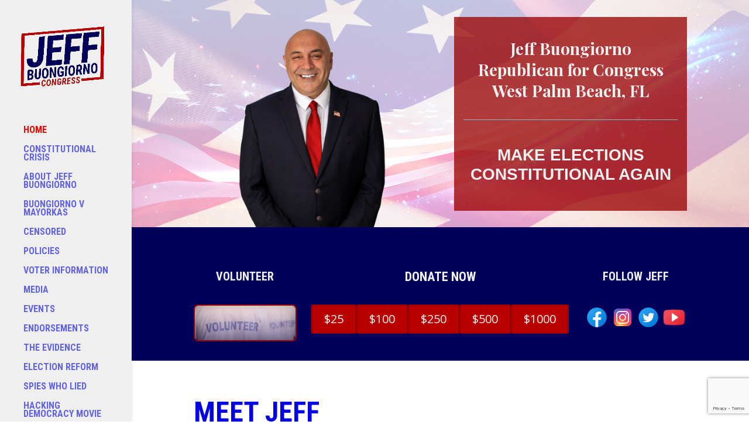

--- FILE ---
content_type: text/html; charset=utf-8
request_url: https://www.google.com/recaptcha/api2/anchor?ar=1&k=6LdCVEghAAAAAAmMnN4L6KgXwj_-MxGxFsEIIpd8&co=aHR0cHM6Ly93d3cuamVmZmJ1b25naW9ybm8uY29tOjQ0Mw..&hl=en&v=PoyoqOPhxBO7pBk68S4YbpHZ&size=invisible&anchor-ms=20000&execute-ms=30000&cb=91w8u7o172o
body_size: 49805
content:
<!DOCTYPE HTML><html dir="ltr" lang="en"><head><meta http-equiv="Content-Type" content="text/html; charset=UTF-8">
<meta http-equiv="X-UA-Compatible" content="IE=edge">
<title>reCAPTCHA</title>
<style type="text/css">
/* cyrillic-ext */
@font-face {
  font-family: 'Roboto';
  font-style: normal;
  font-weight: 400;
  font-stretch: 100%;
  src: url(//fonts.gstatic.com/s/roboto/v48/KFO7CnqEu92Fr1ME7kSn66aGLdTylUAMa3GUBHMdazTgWw.woff2) format('woff2');
  unicode-range: U+0460-052F, U+1C80-1C8A, U+20B4, U+2DE0-2DFF, U+A640-A69F, U+FE2E-FE2F;
}
/* cyrillic */
@font-face {
  font-family: 'Roboto';
  font-style: normal;
  font-weight: 400;
  font-stretch: 100%;
  src: url(//fonts.gstatic.com/s/roboto/v48/KFO7CnqEu92Fr1ME7kSn66aGLdTylUAMa3iUBHMdazTgWw.woff2) format('woff2');
  unicode-range: U+0301, U+0400-045F, U+0490-0491, U+04B0-04B1, U+2116;
}
/* greek-ext */
@font-face {
  font-family: 'Roboto';
  font-style: normal;
  font-weight: 400;
  font-stretch: 100%;
  src: url(//fonts.gstatic.com/s/roboto/v48/KFO7CnqEu92Fr1ME7kSn66aGLdTylUAMa3CUBHMdazTgWw.woff2) format('woff2');
  unicode-range: U+1F00-1FFF;
}
/* greek */
@font-face {
  font-family: 'Roboto';
  font-style: normal;
  font-weight: 400;
  font-stretch: 100%;
  src: url(//fonts.gstatic.com/s/roboto/v48/KFO7CnqEu92Fr1ME7kSn66aGLdTylUAMa3-UBHMdazTgWw.woff2) format('woff2');
  unicode-range: U+0370-0377, U+037A-037F, U+0384-038A, U+038C, U+038E-03A1, U+03A3-03FF;
}
/* math */
@font-face {
  font-family: 'Roboto';
  font-style: normal;
  font-weight: 400;
  font-stretch: 100%;
  src: url(//fonts.gstatic.com/s/roboto/v48/KFO7CnqEu92Fr1ME7kSn66aGLdTylUAMawCUBHMdazTgWw.woff2) format('woff2');
  unicode-range: U+0302-0303, U+0305, U+0307-0308, U+0310, U+0312, U+0315, U+031A, U+0326-0327, U+032C, U+032F-0330, U+0332-0333, U+0338, U+033A, U+0346, U+034D, U+0391-03A1, U+03A3-03A9, U+03B1-03C9, U+03D1, U+03D5-03D6, U+03F0-03F1, U+03F4-03F5, U+2016-2017, U+2034-2038, U+203C, U+2040, U+2043, U+2047, U+2050, U+2057, U+205F, U+2070-2071, U+2074-208E, U+2090-209C, U+20D0-20DC, U+20E1, U+20E5-20EF, U+2100-2112, U+2114-2115, U+2117-2121, U+2123-214F, U+2190, U+2192, U+2194-21AE, U+21B0-21E5, U+21F1-21F2, U+21F4-2211, U+2213-2214, U+2216-22FF, U+2308-230B, U+2310, U+2319, U+231C-2321, U+2336-237A, U+237C, U+2395, U+239B-23B7, U+23D0, U+23DC-23E1, U+2474-2475, U+25AF, U+25B3, U+25B7, U+25BD, U+25C1, U+25CA, U+25CC, U+25FB, U+266D-266F, U+27C0-27FF, U+2900-2AFF, U+2B0E-2B11, U+2B30-2B4C, U+2BFE, U+3030, U+FF5B, U+FF5D, U+1D400-1D7FF, U+1EE00-1EEFF;
}
/* symbols */
@font-face {
  font-family: 'Roboto';
  font-style: normal;
  font-weight: 400;
  font-stretch: 100%;
  src: url(//fonts.gstatic.com/s/roboto/v48/KFO7CnqEu92Fr1ME7kSn66aGLdTylUAMaxKUBHMdazTgWw.woff2) format('woff2');
  unicode-range: U+0001-000C, U+000E-001F, U+007F-009F, U+20DD-20E0, U+20E2-20E4, U+2150-218F, U+2190, U+2192, U+2194-2199, U+21AF, U+21E6-21F0, U+21F3, U+2218-2219, U+2299, U+22C4-22C6, U+2300-243F, U+2440-244A, U+2460-24FF, U+25A0-27BF, U+2800-28FF, U+2921-2922, U+2981, U+29BF, U+29EB, U+2B00-2BFF, U+4DC0-4DFF, U+FFF9-FFFB, U+10140-1018E, U+10190-1019C, U+101A0, U+101D0-101FD, U+102E0-102FB, U+10E60-10E7E, U+1D2C0-1D2D3, U+1D2E0-1D37F, U+1F000-1F0FF, U+1F100-1F1AD, U+1F1E6-1F1FF, U+1F30D-1F30F, U+1F315, U+1F31C, U+1F31E, U+1F320-1F32C, U+1F336, U+1F378, U+1F37D, U+1F382, U+1F393-1F39F, U+1F3A7-1F3A8, U+1F3AC-1F3AF, U+1F3C2, U+1F3C4-1F3C6, U+1F3CA-1F3CE, U+1F3D4-1F3E0, U+1F3ED, U+1F3F1-1F3F3, U+1F3F5-1F3F7, U+1F408, U+1F415, U+1F41F, U+1F426, U+1F43F, U+1F441-1F442, U+1F444, U+1F446-1F449, U+1F44C-1F44E, U+1F453, U+1F46A, U+1F47D, U+1F4A3, U+1F4B0, U+1F4B3, U+1F4B9, U+1F4BB, U+1F4BF, U+1F4C8-1F4CB, U+1F4D6, U+1F4DA, U+1F4DF, U+1F4E3-1F4E6, U+1F4EA-1F4ED, U+1F4F7, U+1F4F9-1F4FB, U+1F4FD-1F4FE, U+1F503, U+1F507-1F50B, U+1F50D, U+1F512-1F513, U+1F53E-1F54A, U+1F54F-1F5FA, U+1F610, U+1F650-1F67F, U+1F687, U+1F68D, U+1F691, U+1F694, U+1F698, U+1F6AD, U+1F6B2, U+1F6B9-1F6BA, U+1F6BC, U+1F6C6-1F6CF, U+1F6D3-1F6D7, U+1F6E0-1F6EA, U+1F6F0-1F6F3, U+1F6F7-1F6FC, U+1F700-1F7FF, U+1F800-1F80B, U+1F810-1F847, U+1F850-1F859, U+1F860-1F887, U+1F890-1F8AD, U+1F8B0-1F8BB, U+1F8C0-1F8C1, U+1F900-1F90B, U+1F93B, U+1F946, U+1F984, U+1F996, U+1F9E9, U+1FA00-1FA6F, U+1FA70-1FA7C, U+1FA80-1FA89, U+1FA8F-1FAC6, U+1FACE-1FADC, U+1FADF-1FAE9, U+1FAF0-1FAF8, U+1FB00-1FBFF;
}
/* vietnamese */
@font-face {
  font-family: 'Roboto';
  font-style: normal;
  font-weight: 400;
  font-stretch: 100%;
  src: url(//fonts.gstatic.com/s/roboto/v48/KFO7CnqEu92Fr1ME7kSn66aGLdTylUAMa3OUBHMdazTgWw.woff2) format('woff2');
  unicode-range: U+0102-0103, U+0110-0111, U+0128-0129, U+0168-0169, U+01A0-01A1, U+01AF-01B0, U+0300-0301, U+0303-0304, U+0308-0309, U+0323, U+0329, U+1EA0-1EF9, U+20AB;
}
/* latin-ext */
@font-face {
  font-family: 'Roboto';
  font-style: normal;
  font-weight: 400;
  font-stretch: 100%;
  src: url(//fonts.gstatic.com/s/roboto/v48/KFO7CnqEu92Fr1ME7kSn66aGLdTylUAMa3KUBHMdazTgWw.woff2) format('woff2');
  unicode-range: U+0100-02BA, U+02BD-02C5, U+02C7-02CC, U+02CE-02D7, U+02DD-02FF, U+0304, U+0308, U+0329, U+1D00-1DBF, U+1E00-1E9F, U+1EF2-1EFF, U+2020, U+20A0-20AB, U+20AD-20C0, U+2113, U+2C60-2C7F, U+A720-A7FF;
}
/* latin */
@font-face {
  font-family: 'Roboto';
  font-style: normal;
  font-weight: 400;
  font-stretch: 100%;
  src: url(//fonts.gstatic.com/s/roboto/v48/KFO7CnqEu92Fr1ME7kSn66aGLdTylUAMa3yUBHMdazQ.woff2) format('woff2');
  unicode-range: U+0000-00FF, U+0131, U+0152-0153, U+02BB-02BC, U+02C6, U+02DA, U+02DC, U+0304, U+0308, U+0329, U+2000-206F, U+20AC, U+2122, U+2191, U+2193, U+2212, U+2215, U+FEFF, U+FFFD;
}
/* cyrillic-ext */
@font-face {
  font-family: 'Roboto';
  font-style: normal;
  font-weight: 500;
  font-stretch: 100%;
  src: url(//fonts.gstatic.com/s/roboto/v48/KFO7CnqEu92Fr1ME7kSn66aGLdTylUAMa3GUBHMdazTgWw.woff2) format('woff2');
  unicode-range: U+0460-052F, U+1C80-1C8A, U+20B4, U+2DE0-2DFF, U+A640-A69F, U+FE2E-FE2F;
}
/* cyrillic */
@font-face {
  font-family: 'Roboto';
  font-style: normal;
  font-weight: 500;
  font-stretch: 100%;
  src: url(//fonts.gstatic.com/s/roboto/v48/KFO7CnqEu92Fr1ME7kSn66aGLdTylUAMa3iUBHMdazTgWw.woff2) format('woff2');
  unicode-range: U+0301, U+0400-045F, U+0490-0491, U+04B0-04B1, U+2116;
}
/* greek-ext */
@font-face {
  font-family: 'Roboto';
  font-style: normal;
  font-weight: 500;
  font-stretch: 100%;
  src: url(//fonts.gstatic.com/s/roboto/v48/KFO7CnqEu92Fr1ME7kSn66aGLdTylUAMa3CUBHMdazTgWw.woff2) format('woff2');
  unicode-range: U+1F00-1FFF;
}
/* greek */
@font-face {
  font-family: 'Roboto';
  font-style: normal;
  font-weight: 500;
  font-stretch: 100%;
  src: url(//fonts.gstatic.com/s/roboto/v48/KFO7CnqEu92Fr1ME7kSn66aGLdTylUAMa3-UBHMdazTgWw.woff2) format('woff2');
  unicode-range: U+0370-0377, U+037A-037F, U+0384-038A, U+038C, U+038E-03A1, U+03A3-03FF;
}
/* math */
@font-face {
  font-family: 'Roboto';
  font-style: normal;
  font-weight: 500;
  font-stretch: 100%;
  src: url(//fonts.gstatic.com/s/roboto/v48/KFO7CnqEu92Fr1ME7kSn66aGLdTylUAMawCUBHMdazTgWw.woff2) format('woff2');
  unicode-range: U+0302-0303, U+0305, U+0307-0308, U+0310, U+0312, U+0315, U+031A, U+0326-0327, U+032C, U+032F-0330, U+0332-0333, U+0338, U+033A, U+0346, U+034D, U+0391-03A1, U+03A3-03A9, U+03B1-03C9, U+03D1, U+03D5-03D6, U+03F0-03F1, U+03F4-03F5, U+2016-2017, U+2034-2038, U+203C, U+2040, U+2043, U+2047, U+2050, U+2057, U+205F, U+2070-2071, U+2074-208E, U+2090-209C, U+20D0-20DC, U+20E1, U+20E5-20EF, U+2100-2112, U+2114-2115, U+2117-2121, U+2123-214F, U+2190, U+2192, U+2194-21AE, U+21B0-21E5, U+21F1-21F2, U+21F4-2211, U+2213-2214, U+2216-22FF, U+2308-230B, U+2310, U+2319, U+231C-2321, U+2336-237A, U+237C, U+2395, U+239B-23B7, U+23D0, U+23DC-23E1, U+2474-2475, U+25AF, U+25B3, U+25B7, U+25BD, U+25C1, U+25CA, U+25CC, U+25FB, U+266D-266F, U+27C0-27FF, U+2900-2AFF, U+2B0E-2B11, U+2B30-2B4C, U+2BFE, U+3030, U+FF5B, U+FF5D, U+1D400-1D7FF, U+1EE00-1EEFF;
}
/* symbols */
@font-face {
  font-family: 'Roboto';
  font-style: normal;
  font-weight: 500;
  font-stretch: 100%;
  src: url(//fonts.gstatic.com/s/roboto/v48/KFO7CnqEu92Fr1ME7kSn66aGLdTylUAMaxKUBHMdazTgWw.woff2) format('woff2');
  unicode-range: U+0001-000C, U+000E-001F, U+007F-009F, U+20DD-20E0, U+20E2-20E4, U+2150-218F, U+2190, U+2192, U+2194-2199, U+21AF, U+21E6-21F0, U+21F3, U+2218-2219, U+2299, U+22C4-22C6, U+2300-243F, U+2440-244A, U+2460-24FF, U+25A0-27BF, U+2800-28FF, U+2921-2922, U+2981, U+29BF, U+29EB, U+2B00-2BFF, U+4DC0-4DFF, U+FFF9-FFFB, U+10140-1018E, U+10190-1019C, U+101A0, U+101D0-101FD, U+102E0-102FB, U+10E60-10E7E, U+1D2C0-1D2D3, U+1D2E0-1D37F, U+1F000-1F0FF, U+1F100-1F1AD, U+1F1E6-1F1FF, U+1F30D-1F30F, U+1F315, U+1F31C, U+1F31E, U+1F320-1F32C, U+1F336, U+1F378, U+1F37D, U+1F382, U+1F393-1F39F, U+1F3A7-1F3A8, U+1F3AC-1F3AF, U+1F3C2, U+1F3C4-1F3C6, U+1F3CA-1F3CE, U+1F3D4-1F3E0, U+1F3ED, U+1F3F1-1F3F3, U+1F3F5-1F3F7, U+1F408, U+1F415, U+1F41F, U+1F426, U+1F43F, U+1F441-1F442, U+1F444, U+1F446-1F449, U+1F44C-1F44E, U+1F453, U+1F46A, U+1F47D, U+1F4A3, U+1F4B0, U+1F4B3, U+1F4B9, U+1F4BB, U+1F4BF, U+1F4C8-1F4CB, U+1F4D6, U+1F4DA, U+1F4DF, U+1F4E3-1F4E6, U+1F4EA-1F4ED, U+1F4F7, U+1F4F9-1F4FB, U+1F4FD-1F4FE, U+1F503, U+1F507-1F50B, U+1F50D, U+1F512-1F513, U+1F53E-1F54A, U+1F54F-1F5FA, U+1F610, U+1F650-1F67F, U+1F687, U+1F68D, U+1F691, U+1F694, U+1F698, U+1F6AD, U+1F6B2, U+1F6B9-1F6BA, U+1F6BC, U+1F6C6-1F6CF, U+1F6D3-1F6D7, U+1F6E0-1F6EA, U+1F6F0-1F6F3, U+1F6F7-1F6FC, U+1F700-1F7FF, U+1F800-1F80B, U+1F810-1F847, U+1F850-1F859, U+1F860-1F887, U+1F890-1F8AD, U+1F8B0-1F8BB, U+1F8C0-1F8C1, U+1F900-1F90B, U+1F93B, U+1F946, U+1F984, U+1F996, U+1F9E9, U+1FA00-1FA6F, U+1FA70-1FA7C, U+1FA80-1FA89, U+1FA8F-1FAC6, U+1FACE-1FADC, U+1FADF-1FAE9, U+1FAF0-1FAF8, U+1FB00-1FBFF;
}
/* vietnamese */
@font-face {
  font-family: 'Roboto';
  font-style: normal;
  font-weight: 500;
  font-stretch: 100%;
  src: url(//fonts.gstatic.com/s/roboto/v48/KFO7CnqEu92Fr1ME7kSn66aGLdTylUAMa3OUBHMdazTgWw.woff2) format('woff2');
  unicode-range: U+0102-0103, U+0110-0111, U+0128-0129, U+0168-0169, U+01A0-01A1, U+01AF-01B0, U+0300-0301, U+0303-0304, U+0308-0309, U+0323, U+0329, U+1EA0-1EF9, U+20AB;
}
/* latin-ext */
@font-face {
  font-family: 'Roboto';
  font-style: normal;
  font-weight: 500;
  font-stretch: 100%;
  src: url(//fonts.gstatic.com/s/roboto/v48/KFO7CnqEu92Fr1ME7kSn66aGLdTylUAMa3KUBHMdazTgWw.woff2) format('woff2');
  unicode-range: U+0100-02BA, U+02BD-02C5, U+02C7-02CC, U+02CE-02D7, U+02DD-02FF, U+0304, U+0308, U+0329, U+1D00-1DBF, U+1E00-1E9F, U+1EF2-1EFF, U+2020, U+20A0-20AB, U+20AD-20C0, U+2113, U+2C60-2C7F, U+A720-A7FF;
}
/* latin */
@font-face {
  font-family: 'Roboto';
  font-style: normal;
  font-weight: 500;
  font-stretch: 100%;
  src: url(//fonts.gstatic.com/s/roboto/v48/KFO7CnqEu92Fr1ME7kSn66aGLdTylUAMa3yUBHMdazQ.woff2) format('woff2');
  unicode-range: U+0000-00FF, U+0131, U+0152-0153, U+02BB-02BC, U+02C6, U+02DA, U+02DC, U+0304, U+0308, U+0329, U+2000-206F, U+20AC, U+2122, U+2191, U+2193, U+2212, U+2215, U+FEFF, U+FFFD;
}
/* cyrillic-ext */
@font-face {
  font-family: 'Roboto';
  font-style: normal;
  font-weight: 900;
  font-stretch: 100%;
  src: url(//fonts.gstatic.com/s/roboto/v48/KFO7CnqEu92Fr1ME7kSn66aGLdTylUAMa3GUBHMdazTgWw.woff2) format('woff2');
  unicode-range: U+0460-052F, U+1C80-1C8A, U+20B4, U+2DE0-2DFF, U+A640-A69F, U+FE2E-FE2F;
}
/* cyrillic */
@font-face {
  font-family: 'Roboto';
  font-style: normal;
  font-weight: 900;
  font-stretch: 100%;
  src: url(//fonts.gstatic.com/s/roboto/v48/KFO7CnqEu92Fr1ME7kSn66aGLdTylUAMa3iUBHMdazTgWw.woff2) format('woff2');
  unicode-range: U+0301, U+0400-045F, U+0490-0491, U+04B0-04B1, U+2116;
}
/* greek-ext */
@font-face {
  font-family: 'Roboto';
  font-style: normal;
  font-weight: 900;
  font-stretch: 100%;
  src: url(//fonts.gstatic.com/s/roboto/v48/KFO7CnqEu92Fr1ME7kSn66aGLdTylUAMa3CUBHMdazTgWw.woff2) format('woff2');
  unicode-range: U+1F00-1FFF;
}
/* greek */
@font-face {
  font-family: 'Roboto';
  font-style: normal;
  font-weight: 900;
  font-stretch: 100%;
  src: url(//fonts.gstatic.com/s/roboto/v48/KFO7CnqEu92Fr1ME7kSn66aGLdTylUAMa3-UBHMdazTgWw.woff2) format('woff2');
  unicode-range: U+0370-0377, U+037A-037F, U+0384-038A, U+038C, U+038E-03A1, U+03A3-03FF;
}
/* math */
@font-face {
  font-family: 'Roboto';
  font-style: normal;
  font-weight: 900;
  font-stretch: 100%;
  src: url(//fonts.gstatic.com/s/roboto/v48/KFO7CnqEu92Fr1ME7kSn66aGLdTylUAMawCUBHMdazTgWw.woff2) format('woff2');
  unicode-range: U+0302-0303, U+0305, U+0307-0308, U+0310, U+0312, U+0315, U+031A, U+0326-0327, U+032C, U+032F-0330, U+0332-0333, U+0338, U+033A, U+0346, U+034D, U+0391-03A1, U+03A3-03A9, U+03B1-03C9, U+03D1, U+03D5-03D6, U+03F0-03F1, U+03F4-03F5, U+2016-2017, U+2034-2038, U+203C, U+2040, U+2043, U+2047, U+2050, U+2057, U+205F, U+2070-2071, U+2074-208E, U+2090-209C, U+20D0-20DC, U+20E1, U+20E5-20EF, U+2100-2112, U+2114-2115, U+2117-2121, U+2123-214F, U+2190, U+2192, U+2194-21AE, U+21B0-21E5, U+21F1-21F2, U+21F4-2211, U+2213-2214, U+2216-22FF, U+2308-230B, U+2310, U+2319, U+231C-2321, U+2336-237A, U+237C, U+2395, U+239B-23B7, U+23D0, U+23DC-23E1, U+2474-2475, U+25AF, U+25B3, U+25B7, U+25BD, U+25C1, U+25CA, U+25CC, U+25FB, U+266D-266F, U+27C0-27FF, U+2900-2AFF, U+2B0E-2B11, U+2B30-2B4C, U+2BFE, U+3030, U+FF5B, U+FF5D, U+1D400-1D7FF, U+1EE00-1EEFF;
}
/* symbols */
@font-face {
  font-family: 'Roboto';
  font-style: normal;
  font-weight: 900;
  font-stretch: 100%;
  src: url(//fonts.gstatic.com/s/roboto/v48/KFO7CnqEu92Fr1ME7kSn66aGLdTylUAMaxKUBHMdazTgWw.woff2) format('woff2');
  unicode-range: U+0001-000C, U+000E-001F, U+007F-009F, U+20DD-20E0, U+20E2-20E4, U+2150-218F, U+2190, U+2192, U+2194-2199, U+21AF, U+21E6-21F0, U+21F3, U+2218-2219, U+2299, U+22C4-22C6, U+2300-243F, U+2440-244A, U+2460-24FF, U+25A0-27BF, U+2800-28FF, U+2921-2922, U+2981, U+29BF, U+29EB, U+2B00-2BFF, U+4DC0-4DFF, U+FFF9-FFFB, U+10140-1018E, U+10190-1019C, U+101A0, U+101D0-101FD, U+102E0-102FB, U+10E60-10E7E, U+1D2C0-1D2D3, U+1D2E0-1D37F, U+1F000-1F0FF, U+1F100-1F1AD, U+1F1E6-1F1FF, U+1F30D-1F30F, U+1F315, U+1F31C, U+1F31E, U+1F320-1F32C, U+1F336, U+1F378, U+1F37D, U+1F382, U+1F393-1F39F, U+1F3A7-1F3A8, U+1F3AC-1F3AF, U+1F3C2, U+1F3C4-1F3C6, U+1F3CA-1F3CE, U+1F3D4-1F3E0, U+1F3ED, U+1F3F1-1F3F3, U+1F3F5-1F3F7, U+1F408, U+1F415, U+1F41F, U+1F426, U+1F43F, U+1F441-1F442, U+1F444, U+1F446-1F449, U+1F44C-1F44E, U+1F453, U+1F46A, U+1F47D, U+1F4A3, U+1F4B0, U+1F4B3, U+1F4B9, U+1F4BB, U+1F4BF, U+1F4C8-1F4CB, U+1F4D6, U+1F4DA, U+1F4DF, U+1F4E3-1F4E6, U+1F4EA-1F4ED, U+1F4F7, U+1F4F9-1F4FB, U+1F4FD-1F4FE, U+1F503, U+1F507-1F50B, U+1F50D, U+1F512-1F513, U+1F53E-1F54A, U+1F54F-1F5FA, U+1F610, U+1F650-1F67F, U+1F687, U+1F68D, U+1F691, U+1F694, U+1F698, U+1F6AD, U+1F6B2, U+1F6B9-1F6BA, U+1F6BC, U+1F6C6-1F6CF, U+1F6D3-1F6D7, U+1F6E0-1F6EA, U+1F6F0-1F6F3, U+1F6F7-1F6FC, U+1F700-1F7FF, U+1F800-1F80B, U+1F810-1F847, U+1F850-1F859, U+1F860-1F887, U+1F890-1F8AD, U+1F8B0-1F8BB, U+1F8C0-1F8C1, U+1F900-1F90B, U+1F93B, U+1F946, U+1F984, U+1F996, U+1F9E9, U+1FA00-1FA6F, U+1FA70-1FA7C, U+1FA80-1FA89, U+1FA8F-1FAC6, U+1FACE-1FADC, U+1FADF-1FAE9, U+1FAF0-1FAF8, U+1FB00-1FBFF;
}
/* vietnamese */
@font-face {
  font-family: 'Roboto';
  font-style: normal;
  font-weight: 900;
  font-stretch: 100%;
  src: url(//fonts.gstatic.com/s/roboto/v48/KFO7CnqEu92Fr1ME7kSn66aGLdTylUAMa3OUBHMdazTgWw.woff2) format('woff2');
  unicode-range: U+0102-0103, U+0110-0111, U+0128-0129, U+0168-0169, U+01A0-01A1, U+01AF-01B0, U+0300-0301, U+0303-0304, U+0308-0309, U+0323, U+0329, U+1EA0-1EF9, U+20AB;
}
/* latin-ext */
@font-face {
  font-family: 'Roboto';
  font-style: normal;
  font-weight: 900;
  font-stretch: 100%;
  src: url(//fonts.gstatic.com/s/roboto/v48/KFO7CnqEu92Fr1ME7kSn66aGLdTylUAMa3KUBHMdazTgWw.woff2) format('woff2');
  unicode-range: U+0100-02BA, U+02BD-02C5, U+02C7-02CC, U+02CE-02D7, U+02DD-02FF, U+0304, U+0308, U+0329, U+1D00-1DBF, U+1E00-1E9F, U+1EF2-1EFF, U+2020, U+20A0-20AB, U+20AD-20C0, U+2113, U+2C60-2C7F, U+A720-A7FF;
}
/* latin */
@font-face {
  font-family: 'Roboto';
  font-style: normal;
  font-weight: 900;
  font-stretch: 100%;
  src: url(//fonts.gstatic.com/s/roboto/v48/KFO7CnqEu92Fr1ME7kSn66aGLdTylUAMa3yUBHMdazQ.woff2) format('woff2');
  unicode-range: U+0000-00FF, U+0131, U+0152-0153, U+02BB-02BC, U+02C6, U+02DA, U+02DC, U+0304, U+0308, U+0329, U+2000-206F, U+20AC, U+2122, U+2191, U+2193, U+2212, U+2215, U+FEFF, U+FFFD;
}

</style>
<link rel="stylesheet" type="text/css" href="https://www.gstatic.com/recaptcha/releases/PoyoqOPhxBO7pBk68S4YbpHZ/styles__ltr.css">
<script nonce="sSybqhEOZpKkKbeKpd1Qvw" type="text/javascript">window['__recaptcha_api'] = 'https://www.google.com/recaptcha/api2/';</script>
<script type="text/javascript" src="https://www.gstatic.com/recaptcha/releases/PoyoqOPhxBO7pBk68S4YbpHZ/recaptcha__en.js" nonce="sSybqhEOZpKkKbeKpd1Qvw">
      
    </script></head>
<body><div id="rc-anchor-alert" class="rc-anchor-alert"></div>
<input type="hidden" id="recaptcha-token" value="[base64]">
<script type="text/javascript" nonce="sSybqhEOZpKkKbeKpd1Qvw">
      recaptcha.anchor.Main.init("[\x22ainput\x22,[\x22bgdata\x22,\x22\x22,\[base64]/[base64]/MjU1Ong/[base64]/[base64]/[base64]/[base64]/[base64]/[base64]/[base64]/[base64]/[base64]/[base64]/[base64]/[base64]/[base64]/[base64]/[base64]\\u003d\x22,\[base64]\x22,\x22w5DDgCoFRkAtwo/DusOqA8OKL0VADMOPwqzDgsKEw654w4zDp8KzAzPDkEtSYyMpesOQw6ZQwoLDvlTDisKYF8ORQMOpWFhfwqxZeSlSQHF2wp01w7LDq8KKO8KKwoLDjl/ChsOvKsOOw5thw48dw4AMWFx+az/[base64]/CjcOZS8Kjw5HCqR4UYDnCpkrDhQbCgMKkwrVKwrcNwo8/HcKTwpZSw5ZCOVLChcOawq3Cu8OuwrzDv8ObwqXDjGrCn8Klw7J4w7I6w4rDllLCozjCtDgASMOCw5Rnw5fDlAjDrV3CjyMlGnjDjkrDlnoXw500YV7CuMOQw6HDrMOxwoh9HMOuFcOqP8OTf8KXwpU2w7wJEcObw70/wp/DvnESPsONbcO2B8KlNQ3CsMK8BDXCq8KnwrjClUTCqksuQ8OgwpzCsTwSSThvwqjClsOSwp4ow7Umwq3CkDIcw4/Dg8OQwqgSFFTDmMKwLX1jDXDDmcKPw5Ucw5NNCcKEXnbCnEICTcK7w7LDtnNlMGEaw7bCmixowpUiwqLCpXbDlGR1J8KObkjCnMKlwoYxfi/DnSnCsT5xwpXDo8KaVcOZw553w4HCvsK2F0w+B8ODw4vCjsK5YcOdaSbDmXcrccKOw77CgCJPw5YGwqcOZHfDk8OWUCnDvFBFTcONw4w4eFTCu1vDhsKnw5fDsjnCrsKiw45YwrzDiAV/GHwvAUpgw789w7fCihHCrxrDuXdMw69sEEYUNTrDi8OqOMO6w4oWATd+eRvDocKKXU9EalEiacOXSMKGEgZkVz/CksObXcKuIl91XBpIUCAwwq3Dmz1FE8K/[base64]/[base64]/[base64]/DncO6w61LXGMBQXYoDwcRw7HDq8O2wovDrHQuUiUYwo7CqX9ncsORfHxObcOWBVUaeCDCncORwrcDd2jCt2fDgEvCjsOmbcObw4stVsOuw4TDn2PCqDXCtR/DkcKCLB8cwr95wqzCknbDrBMrw7VUGgEDYMKwBcK3w57CocO+IHnDssKJIMObw4UxFsKBw5wkwqTCjjcbGMO6QjcdbMO6w5J0wo/[base64]/CrsOvPsK4a8OMw6M8w5Y/[base64]/UMOmw7PDgMOawo1/[base64]/ASQ7I2XDuks+Nm7Dkg/DgsOAw67CiUc/w5LCjms2aHdVf8O0woMWw45sw6BcI1DCr150wpRAelvCoRfDj0LDtcOBw53DmQ4wGMOCwqDCmsOVDmQiDn5/wrZhOsO6wpjDnH9SwqpTeTssw5dDw4bCjR8DPDZVw7VfcsO0WcKJwoXDjcK1w7J7w7nCkC/DuMO6wrURIcKwwph3w6ZHZVFXw6IrSsKsBxjDhsOjLcKKfsKdC8OhEsOMYjvCpcObNMOawqM7IjQjwpbCnVzDix/CnMO9GRbCqHoFwoBzDsKbwqgww5tYa8KPC8OFUVofAQMdw6I/w4TDlhjDn1MCw77CvcOKaCQ/[base64]/CnMKPw58yOFnCgV/CrcOyCT9Fw6/ClsKGNSvCng/DmixNwpfCvMOOOE5uEUEuwrYGw6fCqTMlw7tCRcKWwrIhw407w7/[base64]/w6hFFsK/ScOuNmFlw53DqQ3CnwzDn1bDlzzCpGLDgX41XD3CmEbDoFIZVcO3woMWwotbwpwzwqkfw5F5asKgd2HDlhQiEcK5w4g5dg1nwrZVHMKkw5cvw67DqsOiwrlkPcOPwq0mN8Kawq3DhMKYw6bCpBZKwpnCjhgkAMKbBMKhW8Kcw6dpwp4Dw6dTZFjCu8OWI2/[base64]/DjcOgwoPCt8Ojw409e8OHJgNIT8OoY2plDD9Ww43DkAVtwphJwoZsw4XDhB1qwrrCoTRowolxwp0gZSLDjsKKwoVFw5NrFQdtw4Vhw4zCosKzYD8VODfDnAPCrMKpwprClD8Mw7RHw5LDii7DtsKow77CoWZ0w692w4k7UcKlw7bDgR7DrCA/RGE9w6LCpD/[base64]/DisOCwpNaFWvDtCXDvsKlw54Aw4/CtsKJQw/CmMOtw5cIW8K0wprDkMKeJQcvdnXDhXIPw41XIMKiIMOxwoI1wqItw7LCvcOXKcKZw7x2wq7Cv8OawoQOw4rCjCnDmsO/[base64]/[base64]/DmsKpw7NhCD58w5zCo1XDo8O7WMK+w4TClABewqNwwqMGwo/CrcOhwqZyQg3DkjrDvlzCgsK0X8K0wr08w5vDtsObHA3DtX3Cr23DiXTCncOkQMK/WcK+bw7Dm8Kjw5HCosO6esKswr/DlcOJV8KfMsKxJcOqw6t6TsOMOsOAw6DCtcKXwpptwrIewoAdw4QgwqrDm8Oaw5XCisKQHBoXJ0dmc0gwwqckw6TDrsKyw7vDmRzCocOrMWo3wrsWJGMNwphYWE/[base64]/woslfADDlMKOw4hhwqPCh1LDqn3DscODw6vDhhDCrsO4esKyw7wvwp/CvlMlACE7PMO8Hh4BVMO4G8KgbQ7Dnk7DpMO0G01Vwqo8w6B6wr/[base64]/wpTCm8K7acKdMhPCvCbCgi7DkFElNMKsVTTCmsOrwqFGwoUEQMKNwrXCuRXDjMO+elnCnCUZMsKzLsKHJD3CqSfCnkbDuFh1bMK/woTDiCNmHkBcThJCfXMsw6AkAgDDu27Du8Krw5XCpmYDSwfCvhEcMyjCjMOtw4B6TMK1UCdJwqxaKn5aw4XDiMOewrjCqxoqwol0RmAHwoRgw5rCqz9Sw5lSOsK8wrDCn8ONw6Qcw7RHNcKZwonDucK9GMOswoDDuiHDpQ7CgsOfwrTDiRE0Ng9Cw57DmyXDt8K5NC/CsgVww7bDpCXCuS8Uw6lUwp/DncO4wqFtwojDsiLDssOgw78dFgpvwpoTMsK3w5TCo3/ChGHClBnCvMOOw6h9woXDvMK8wq7CvxFDfsOCwoPDisOywoknLkjDtsOkwrwVf8Klw6nCm8O6w6TDrMKtw7vDshPDhMKowrpEw6hHw7ImA8OxfcKYwqUEBcKKw5TCq8ODw48MCT9pZUTDnxrCuW3Drm/[base64]/Dt2fDty8xB8OMw7HDl8KZwqDCqTZrX8OeSQ9GwrJEw4HCiAbCuMKyw7MNw7PDscOaQ8O5KcKCScKHScOtw5EJeMOZDEg+esKew7bCoMO/wqDCvsKQw4fDmMOVGF1VeEDCiMO/O0VlWjwyfyd8w4fDscKDRCzDqMOJN1fDg3xJwqsCw5PCjcKww6BUJcOHwqYoTEfDisOcwo1+fkfCmkEuwqjCm8KjwrTCsT3DvybDicK7wo9Hw48lbUMqw5fCnhPCiMKVwr5Ww6/Ck8KpXsKswpNuwrt3wpbDml3DvcOzFlTDjcKNw4zDtsOqdcOww79OwpoGckBiFEgkN1XClkVHw5J9w7DDqMKGwpzDq8O1dsKzwqsQacO5VMK7w4LCgjYxEjLCmFfDnG/[base64]/Cm8OkDsOGwqgiw49aC8OEw7xlwpkNb35EwpNTw63DlsO6wpl2wqLCrcOrwoN1w5nDp3fDqsO3wpfDi0wQeMOKw5bCj0JKw6xAcMO7w5sfBsOqJ3Bqw5I+TsOzDDAow7sLw4RAwq0bTzlCVj7DhcOKUCzCsA8Kw4XCm8KXwqvDl3rDriPCrcK8w4Q6w6/DqUdMGMOBw58uwoXClT/DtjzDt8Ozw7bCoTLCicO7wrPDp3LDr8OFwpXCicKiwpHDnnENdsOcw6oUw5vCicKfaWfCpsKQTVzDoFzDhSQRw6nDpx7Dvi3DqcOUDx7CrcK/w5R5JsK3PRYXEVrDsl8awolxKynDi3vDpsOIwrJ0wqxYwqQ6B8OVw6s6EMK3wpp9bzAWwqfDtcOnK8KQNz0Fw5J3fcKlw61hHQk/w6rDrMOjwoU6FF3DmcOARsKCw4bCucKxwqTCj2LCgsKORS/DmlLDm2jDvSQpMMK3wpnDuhLDoClESSrDkkdrw5XDgsKOOkQEw6Vvwr0OwrTDmsORwq8nwr8Vwo3Dj8OhCcO2UcKnEcKpwrTChcKLwoAhV8OWYn9vw6XCpsKfTXEvBFxLQlFHw5jDl1MyNFQCQkzDvijDniPCpG1AwqzCvWgXw5DCvnjCuMKfwqtFVUsHRMK/[base64]/ChMOxcAtewq1hwrrCpMOPUgQHfcKBARI4wpgKwpjDm38dKMKUw5geHG98OipnPE1Pw5sVM8OObMKuTSnCkMOFdm7CmWXCk8KWecO+JXstRMOuw7BgQsOHah/DocOKOcKNw6daw6AoGHrCqsO/U8KyUALCiMKhw5Uuw5ILw5DCkcOQw7B2EFANWMOtw4syLMO5wrEUwoRIwohcfsO7ZGDDkcOtB8KtB8KgFDLDusOVwoLCtsKbHXAdwoHDuQMcWyTCpFbDoCEOw6nDvDLCrTMGSVPCqElcwrLDkMOxw53DiAh1w5/DpcO1woPCsgkIZsKdwptQw4YwE8O6CT7ChcONMcKzJFTCscKLwrgKw5dYecKPwrfCr0N0wpbCs8OHcXnCoV4fwpRUw43Dn8KGw4M+w5/DjUYSw5tnw4wfcC/[base64]/I8KhT0wYRMKswoZWf3LDsMKIwoRLZ0JkwoNtV8OwwqZDXcO0wovDrlUxaVUyw4shwo88J24XesO4ZMKADk7Dg8OCwqnCikZ9LMKuen8owrzDqsK2b8Khd8Kjwpthw7HCrTUCw7QJel/[base64]/DlwTCtsKcairCh8OjDW8jwqJhcMKqYcOdLMKJIMKRwpnCqjkYwqk6w61Mwo9lw57Dn8KPwpvDi0PDlnvCn1tefsKaUcOZwpZBw7TDrCLDgcONY8Olw70ETxc0w4E1wrUtUcKvw48VAiocw4DCtFg5cMOESmnChwV1wqghayrDhcKOYMOGw6PDglUfw43DtMK/eRHDmlFRw6UUPcKdXsORAQpxDcKzw57DuMKNCANmRDU/wpLCiQTCiR/DpcOge2h6I8KEQsKqwoxoBMOSw4HCgC7DmCPCgB3Ch2J6w4ZPbEQvw4DClMKTNz7Di8OIwrXCnVRzwr8ew6XDvAvCvcKiA8KwwqzDvcK9w5bCm3/DhMK0wqRFOQ3CjMKBwqDCi25Nw4gUFxHDiHpcYsOEwpfDlXV3w4xPDVzDkcKYdUJeY3EIw4nCmMOOWkDDui1Wwpsbw5HCksOreMKKJsK6w6BXw6pMLsKywrrCqsKUEw3ClVjDkh4tw7TCiD9OD8KYSCdSEE9OwqDCqMKqJzcDcTnCkcKBwot+w6/ChsOcX8OWf8KTw43CqiZhKEPDoQxJwoUtw53CjcONHDAiwpDCnXYywrrCkcOqOcOTX8K9Qiwqw7jDnBzCs1nCokdVWsK3w51JWShRwrUMZiTCjhMaJMKTwr3DrARPw4LDgz/CicOcw6vDjR3DkcKWGcKhw7HDoDbDqsOkw4/CmXjCgnxuwpgPw4QNYX/[base64]/wrLDqjxMfcOdwqrDm8K8XmHDpcOPwr43MHx+w7gWw4TDlMKMIMOIw47DgMKUw50Ew5B0wrsXw6rCncKpUcK4MlTCiMKMX0sgbUHCtjtlR3fCqcKQYsKuwqUrw7NZw5V/w6/ClMKSwqxGw7XCosOgw7xHw7TDrMO0wp8tJsOtJMO8KcORKCUqUBzDlcOeNcK7wpTDhcKXw6XDs3oSwr3DqGBOEgLCkk3DuA3CosKdZk3CkMK3LVIHw73Cu8K9woFOYcKPw5oAwpwCwr8UGD4oQ8K0wrVzwo7CuUzCu8KlAg/Du23DqsKHwoJpT1V2HyrCusOXQcKpPsOsRcOhwocFwoHDj8KzNcOQwq0bIcOXOS3DrX1qw7/[base64]/w7pFw7DCr8KbGMKXwpVqKw8TdsObw75kNiJlWh4XwozDgcKNEcKrPcO+ETbCuQ/Cu8OHC8K3NkFmw4XDncOYfsOUwooYCMKbG07CuMKew5zCjDjDoThGw4LCmsOQw7MGP251L8KyIhDCqjPCsXc6wq/DpsOHw5jCoAbDlAhxJhoNbMOVwrE/MMKFw6JTwrYDOcK5wr3Do8Odw7E/[base64]/CuHPDu0zDgzHCql3CqBHDpXUgw6UGdmPDtsKOw7zCosO9wrlEQG7CisOFworCpht3LMOVwp3CtABQwqNaLH4Jw5EPCGbCmX0ew5IiJlxxwqHCn1R3wpRpFMK9WwDDu1XCs8O4w5PDssKpVsKdwpQwwr/CksKJwplWM8K2wpDDlsKLF8KSJB/DjcOUUVvDgRZgKcK9wqDClcObesK5asKYwrXCr2rDiS/[base64]/DrAhrwoNhDWpnPsOGw4s8BMKCw53CnG3Dj1HCosKow7LDmmhyw7PDgxx9OcOzwpnDhBTCswhfw4/CtV8BwqvDhMKkPsO8N8K4wpzDkWBjKgjCuUACw6ZPVV7ClDIdwoXCsMKOWj0twqxNwpRCwoUbwq4ocMORWcOAwpR7wrw/ZGvDnCAvIsOlwqzCkTBXw4cEwq/DicOdPsKmH8OEJWgLwoYUwrfCm8OgVMKEIVNZDcOiOz3DimPDuTzDqMKDSMO0w4wvesO0w7XCq0o8w6vCpsO2QsO6wpPCgyfDoXJ+w7kIw7I/wr9lwpRaw5lMUMKoZsKHw7jDh8OJL8KwJRHDixUTfsOJwrbDlsOVw4h1V8OqAMOFwrTDgMOJcWRlw6jDimTDu8OfOMOxwoDCpgnDrTJ+eMO/[base64]/Cpi3DtsOvw7E8ZWwZwoF/w7l0w6/DiA7CqsOaw6F6wpkVw6LDsUJkOXTDtw3ClVNTEiUfU8Kowo85aMOow6XCo8KdFsKlwrzCh8OrSktRN3TDuMORw5ZObBTCoxg5AC9bA8O6BArCtcKAw4xOTBVNTg/[base64]/DrVbDjwLCjjHDuB/DpgvCoS7DvcOhBMKCH23DtMOfW24DA0cGeyTCg2wxTFJjasKAw47DosOOf8OsU8OOKMKpVDULd1R7w4jCvMOpP0RBw6/DvEfCgMONw5PDqWXCh0wGw7JcwrUkMcK8wpnDhVMrwqHDtl/CscOEA8OVw7IsNsK2SyhmOsKRw6diw6jDjB/Dg8Otw6DDj8Kaw7cCw4fCn3PDjcK7LMKtw6vCjcOMwrrCr2PCu1Z4cE7DqnIDw4Atw5LDoR7Dq8K5w6jDgjokNsKPw6TClcKqB8OZwrQZw5bDkMOGw7DDlsKGwpDDsMOHBD4lXzcfw5pHE8OJGMK4YAxcfj9/w5/DlcKNwo98wrPCqxADwoYQwqDCsDLDlwRjworDpyPCgMKmBnJeZRHDocKybsOywocId8OgwojCgCjCi8KLIsOANhPDpyU9w4TClQ/CkRAuVsKMwonDninCtMOcf8KEaFgFUcK5w7Z1WTfCgwDDslZRG8KdIMOkw4fCvQfDt8O9H2DDqwjCvWUeU8Kaw4DCvF7Cm1LCqAzDigvDuHPCtl5OLTzCjcKJG8Oywo/CusOIUmQ/wo/[base64]/DrcOnbsODwrHCnXbDrWMdGVnDj8K+dwVXwoXDrjLClMKkw4cUW2/Cm8OBNn/CmcODNEwhW8KXecOSw65odQ/CtsO4w4PCpgrCosOWPcKNYsKrI8ONfDIyDsKkwqvDrU4EwoMPAm/[base64]/CrQcWPMKiUMKkfcOqLhrDn1XDnMO/wqPCicKrwp/[base64]/ChsOAw7jChmUDw6U1YFLCscKLJVVWwpLCtcKMeXtXFkTDi8ODw4Mow47CqcK/[base64]/CocKaelbDqcOcw4DDtCV/wrNew6/[base64]/CoMOpw47CoQbDkCnDsVV7w7jCjgvCksOowo/Duj/DqcKnwrMEw6Z9w4UNw7Y4FRnCsD/DmUM+w5PCqwZACcOow6o/wo1ZMMOYw7nCjsOKfcKRwq7DpU7CsQDCknXDq8OmdmY5wplLGkwIwrXCoUQ9HljChMKZOcOUIFPDgcKDFsO0dcK7UXnCpSDCvsOTbEoOSsOebMObwpXDuWTDsUUDwrTDlsO3YcOxw5/Cr0HDmcKcw6nDhMODE8Ogw7XCoipLw6YxK8K9w4vCmnI3WGLDn1tNw7DCosO4W8O2w57Du8KyDcK0w5ZafsOMbMKUEcK0JGwRwrN7woE9wqhCwqXChVoIwosSRGzDmw8fwr7DusKXH11OPFprXhTDssOSwovDuxhww6ETETRXQXZawrh+ZlAXYnBQVwzDlixZw5/DkQLCn8Kyw7vCgnRKCmsCw5PDpHfCtMKow5tPw7Yew6PDncKKw4ADeAbCucKkwqZ4w4dvwp7Cr8Kww7zDqFdOTR54w49xNlJifwPDjsOtwpByWjRTV1B8wqjCuF/[base64]/CgWxQw6wFXUHDmU/DhcKfwpzCkU0BUh7Dh8OMwrg6w7PCtMOfw5PDj1nCqkhuBml/GsOcwqYoYMO/w4LDlcObP8KjTsKtw7Mkw5rCkXnCqsKqUy8/BgDDvcKuC8Ojw7TDvcKKbBPCnQTDm2JpwrHCjsOuwodUwrbCi1XCqF7DoChvcVYkFcK4cMOXacOpw5sUwr8nDQnDt0kXw41pFXXDhsO/[base64]/CvMOVw4/[base64]/BsOpa8O5AsKhwrLCtzE9w7LCrsKWNcOAw4pDEcOddBlcFWBGwr9Pwq9UJ8O8KlbDqSE2KcOhwoHDlMKDw7k4MS/DscOKZxZnKMKgwp3CkMKnw5vDgMOBwpDDtMOew77DhQpscsKEwpwZYzwnw4nDoiXDrcO7w7nDvMO7SMOowr7CmMOhwoTCny5Uwo1tU8OIwqd0woJpw4XDlMOdSkjCk37DgC9wwrA/FMODwrfCu8K8YcOLw4PCkMOaw5pcEDfDpMKkwpLCusO5ZFjDqntRwpfDrAN/w5TChl3Ck3V8fHBTX8OwPnVAXl3Cvj3Ck8Onw7PCkMO6GxLCpWXCtE43cw/Cn8Oiw71ww7lkwporwoV1aCDCqnbCjsOuWcKXAcKKcSIJwrXCrnsnw5jCpFLCjsOzQcO4TyzCosO6w6nDusKiw5cjw4/[base64]/DoU4mbFHDmsKYZULCjMOgw4BRwrbDusKDLcK+SSDDn8OVH3xuGEYcUcKXCkAMw7RcWcONw4bCpX1OC1DClSnCoTQIecKNwrtDJhcxZULCk8Kzw7BNCMKgVMKnfEFgwpF0woPCshjCm8K3w7LDssKYw53DmhYfw67CtE88wozDrsKsZ8K8w5DCpsK/[base64]/[base64]/w5dyVsKoRErDpwrClBfDlsK7woLCgVnCp8K2eRdpfGPClzTDj8O+J8K6WFvClcKjAW4JXcOMeXbClcKuFsO1w7tHfUwTw7vCq8KNwrHDoQscwq/DhMKxL8KVC8OlWDnDlktDWSfDnEXCkgbDvAscwrNnEcOWw51GIcOmbMKQKsOOwr9GBCzDvMK8w6RJIcOnwq5pwr/CmAhZw7fDvmZtX2BHJF/ClsKTw48gwpfCt8OUwqFdw6XCsVomwoMOScO9fsOxb8KawrXCnMKaAivCil8ywoMLwqIawro7w4lXE8O4worCrSYCTcOPAzvCrsKGIljCqlxuJRPDtnLChhvDqcOaw5I/wqxGDVTDrBk+w7nCmcKyw702fsKsQ03DsCHDu8Kiw4ogeMKSwr9SWsKzwqPDuMKhwr7DuMKNwpsPw4wGU8Opwo8lwr/ClTVCI8OHw4vCuCFnwq/CiMOaGld5w6F4wrXCmsKvwpsIOsKNwqkQwobCt8OKLMK4NMOywpQ9BgTDocOcwpV+Lz/DkmzCiQE6w5/DqGIywpPCu8ODbcKJXhMew5nDucO2PRTDqsO7GjjCkXHDsW/DjQ0UB8O0IsKcSsODw45kw6giwpnDgsKQwo/CmjfCjcOcwoUZw5HCmETDmU5vLhQ/Oh/CnsKAw50ZBsOxwo5ywq4KwqIgccK5w7bCucOocxdmIsOIw4pcw5zClQVzMMOxZGLCn8OgFsO2f8OBw7Zyw41OWsOQPcKhG8O2w4DDkMKcw4LCgcOwBSTChMOgwocOw4LDkkt7wpFrwpPDgT4Zwo/CjX18w4bDkcKJKAQIM8KDw49OH33DowrDnMKqwpkbwqjCo3/DisKpw4IvV1cOwoUrw6jCmcKPcMKNwqbDjcKYw5MUw5jCosOawpcyD8KcwroWw6vDkl4CEwFFw5nCiWB6wq3Cr8Kxc8Orwr5oV8OMdsOiw488wqDDoMK/wp/ClDLCliDCtjXCgS3Ci8Ovf3DDncO8woNHOFnDqyHCo0HDvXPDqw4dwoLCksK4Kho6woIuw4nDocOPwpA3IcKIfcKgw7Qywq94dMK6w4DDlMOWw6ZGPMObGRPCnB/CicKbfXDDiSpJJ8Oywp1Gw7rDnMKJOA7CpH4AAMKqc8KKAgQ7w7UuHcOTGcOyYsO/wppewpdaR8ORw4AnJRN0wpB+a8KqwoYWw4ltw7rCsk1iBcOswq0kw4wNw4/CpsO0w4jCtsOuccKFejwhw7FBTsO2worCgSHCosKIwpzCjcKXDgfDhjzCgsKGf8OdYXcWNWQ5w6nDgcKTw5M7wpAgw5RMw5JgAABHBkdawrTCg0kaPMOMw7vCgsOlJgfDscOxUW45w7tfcsOWwobCksOTw6JTGX06wqZIVsK/JTTDhMK6wq0lw5fDk8OhWsKHEsOmN8ORDsKtw6XCpMOQwojDuQDCq8OhTsOQwp0AAnbDjA7CqcOSw5TCo8Khw7bCmGPChcOSwqcnasKfYcKVF1YVw7RAw7gmfWQVMsOReRvDiTfCoMOdEQzCkx/Cj35AMcOJwrPCicO7w5RSw743w7RyG8OIdcKZVcKGwrwoPsK/[base64]/DsSZGGsKue05HwpjDlxDDq8Ksw6ZUwpPDu8O1Ll4CfMO4wozDkMKPEcOjwqV7w6Yhw7p5F8OrwrLCm8OZw7nDgcKywpkDUcO0MVnDhTJiwoYpw4dVC8KaMRd4ElfCj8KUTCJsH2d4wq0CwofCvSrCnHB7wpU9NsOXYMOBwrV0YMOTPWYfwqPCuMKjZcO4wq/DlEJaB8OUw6/[base64]/[base64]/[base64]/T8OkMjtRw7zChsOREsOuw5zCgh7CkkU5GTY5ZXjDrMKtwrHDrV8uasOFD8Oww7/Ct8OXIsOOw6oFAsOjwqw3wqkbwrLChMKFEsKlwrHDo8KiH8KBw7vDscO0w7/[base64]/SVzCsX4SPE7DnMKfCkfDjXDDqihiw6p9BzHCk1QLw4DDpysNwqvCnMOZw6PChAzDrsKQw4JYwr3DiMKmwpE7w7JqwoDChUzCl8OYJnYUTMOWNw4aR8O1wp7ClMO6w4zCh8KGw5rCtcKgVj/[base64]/w5zDisOgw4fDiMOKwpDCg8OFEhfChMKvw7vDumQhw6HCj2PDu8OydcK/wprCrsKzdRPDgULDo8KSHsKwwq/[base64]/MsOaw486MkJywoNGw5UsJ1c6woTChxXDhxUMRcKqbRnCksOZaUlwFmLDsMKQwo/CkxYscsOFw73CjxUMFFvDhzvDkzUHw4ltIMKxw4fCnsKJIQ0Rw4DCjzXCjllQwqckw6TCmE08WRsywpLCn8KwKsKsKhfCk03DmsO9woXCqzxjQcOjWGrDvFnCrsO/[base64]/[base64]/Cp8OgXh1UAcKRwqrCj8Otw7/CgQwFBcOKB8KvRwQzeEvCiEg0w5jDh8OSwoHCu8Kyw4/Dq8K0wpwRwojDqEk0w6ceTEZoRsKmw67DkSLCmlnCliF9w53Ck8ORF3XCmSRjRUjCtk7CsUkDwoYxw7bDg8KKwp/DoF3Dg8Ofw63CtcOyw59XNsO4G8O7ECctKX0bG8Kgw4p4wrt7woUQwrw7w4RPw4kBw4/Du8ONBwpowpFrYwHDo8KSGsKJw5LCosK8I8OAOQzDqgTCpsKKbxXCmMKFwpnCtsOUYMOaKcOKGcKBCzTDtMKEbDswwq5VEcOVw6kOwqrDkMKWEBZwwooAbMKdYsKVNTDDon7DgsKIfsKGCsOxV8KLEn9JwrcJwoU6w7sFd8OVw4/Cm2jDtMOxw73CqMKSw7DCtcKCw4vCkMOYw5LDmRlvTyhtVcKuw41JW3bCvBjDii3CnMK5P8O2w6EvR8KIUcKwdcKRM39oEcKLCl1zbAPClzrDkgRHFcOnw7TDvMO4w4MqMV/Ck0Q2worDsivCtWZKwpjDksKMMgDDo0LDs8OkNFTCiFTCnsOhK8OZTsK+w4jDvcK7wpQ5w6/CqsOTcwfCtDDCmW/Crkxlw4DDu04Ia3kpHMKLRcKJw5nDssKoN8OswrMoB8OawqXDssKjw6nDh8OjwrLDs2LCnhLDrGtQPk/DlwzCmhbCpMOeLMKtZEsLMDXCsMOKMlXDisOBw7/DjsOVAT4TwpfCmwrDi8KAw4h6w7wWBsKSfsKYXcKyGQvDs0bCmsOaPkUxw6lww7gow4DDuAgKaHRsOMOfwrMefwnCq8ODeMKGAMOMw5Z/w6rCrybCgFjDli3DoMKNfsKNIV44RD5sJsKEDsOVQsOkOUBCw6rCgmzCusOOXMKuw4rCosOXwow/[base64]/DtBMKwo7ChzrCiALCp8OFw5UUwrxdAjp8Z8O1w7DDiQoWwobCoy9YwpnCvU1Zw7YFw4NOw48rwpTCn8OrJsOMwoJcYlBhw7TDg3jCusK2Tm8dwrbCtAkZBsKBOS8IGRpkFcOXwrnCvcK+fcKbwoLDtR/DnCHCmSsqw7HCiAPDnhXDhcOWfFQPw7DDpxTDuwnCmsKOTRcZeMK7w7J0MTvDgsKow5rCo8KcdcO3wrRqZg8cVS/CugzDjMOmDMK3aD/CgU51L8ObwoJKwrVOwqTCk8K0wo7Dn8KeXsOSRkrCpMOmwrnChwRUwrEqYMKRw5RpRsOlO1jDvH7CnyxaPcO/biHDosK0wpDDvDPDuwDDuMKNHmtXw4vCnSLCnFbCuT94D8KBR8O3BFPDhsKbw7TDmcKlZRTCvmooDsOmFsOIw5Z3w7LCmMO/H8Kew6jCtQfDpgLCiE0xXsKGdwksw4nCtRFNa8OgwrbDlk/DnTlPwo9swoxgORDCrxPDhRTDmFTDt1jDjmLCiMOowqhOw5tWw6XCnXtlwqJBwr3CiX/CpsODw5fDmMO2e8O9wq1+EUFwwqvCl8Ofw68twpbCmMKNBTbDgg3DtULChsOzQcO7w6RTw61ywpp7w6kVw6U2wqXDicOzKsKnwqDCncOnFMKvY8KFGcKgJ8OBw5XCoWgcw44awr0ewonDkFjDrEbCvSTDp27DhCLDmjcaU0MWwrzChTrDhMKLKRQHIiHDoMK/eg/DgBfDuEnCgsK7w4rDkMKRDmnDqA8gwrAawqMSw7F8wqUUc8KlIB9WWlLCpMKXw6Z5w5YODsOkwq1hw5LDrGnCv8KDdcKGw4HCvcOkF8OgwrLCj8OVQMO6Q8Kkw7TCg8OgwrMnw5c/wqXDo08Rw4nCmBXDlMKywppww77CmsOQcXfCpsOJNRHDgjHCi8OXFSHCrMO2w5bCtHA1wrd9w51cLsKNIEhWfAU2w6phwpPDhQsHYcKVFsK1U8OJw6vCpsO5HAjDgsOeccK9P8KZwqISw7ldw63CscK/w5NewprDiMK2wpQxwoLDqRnDpToqwrdpw5JZw4rCkSF4RMOIw4TCr8OWH1AFWMOQw7NTw6PDmkg6wpfChcOLwobCtcOowobCqcKuS8KjwoBBwrk/woV6w6nDpBQlw5PChSbDiFXDojNzcMOQwr1nw5pJJcOMwo/DpMK1YTbCrwc2LBrCosOebcKxwrrDtkHCq2cwJsKpwqphwq1xPhpkw6LDpMKqPMOWVsOhw59Swr/DlzzDqcO/FSfCpFjCqsOkw5tsPT/[base64]/[base64]/DgcKsw5NeUxgeH8OCwqPDgCfDucOnDEnDqyIEADlVw7zCpwo0wpAyaVTDusOPwpzCqjXCvTbDjWslw6HDhMKVw7g3w6tCRWnCucKdw5/DusOSYsOELcO1woFRw5YYbybCkMKEwrXCqh8IL27CrsK7SsKUw4AIw7zDuHMaGcOMF8Oqe0XCqBEbMErCuUrDrcOiwrMlRsKLRcKLwpBsOMK4AcOowrzCqHnDi8Kuw49vZsK2UjsvNMOOw7TCuMO7wonDhWELw5Q6wpTDnG0QCW9PwpbCnH/DnnMwQgIoDAhVw5zDmzx9LxIJRsO9w5B/[base64]/[base64]/Cu8KAw7/[base64]/[base64]/DnsKMGcK8wqx1Tl17w4bCjsOQMg7CrSoaw5Aaw4Nmb8K6Zmk/VsKzG2bDlDBkwqsBwqvDhMOtf8KxOcO7wo1bw57CgsKcPMKFfMKvacKnGEgCwqDCpMKkCRrCumfDjMK0V3ofemkRISTDn8OYNMOKw7FsPMKBwppIA3TCkSPCjVTDnGfDqMOMDx/DpMO8QsKYw6EXGMKdID7CnsKyGhljRMOzMwBuw6pYBcKuQQbCicO/wqrClEBORMK0ADATwodIw6rCjsOiV8O7XsO1wrtSw5bDscOGw77Dp30zOcOawpwZwpfDjlcKw4PDtTLDqcK1wowfw4zDuTfDlmZpw4RcE8KIw57CshDDmcKawpbCrsO7w74QDsOIwpo/G8OmT8KpS8KSwrDDuzdiw7RWexwpIk4CYjLDsMKuKSDDjMO6d8Olw6fCjBjDm8OoeAE0F8OFdzsTEcOMGR3DrywFHsKqw5XCtMKVM2DDq2fDjsOewoHCn8KLfMKsw5PDuzfCksKrw4VIwo8qVyzDkSsBwrEjw4gcKH4twqHCicKnSsOcem/Ch0k9wofDhcO5w7DDmh9+wrjDn8KsdsKwSElFMSPCvEoqOsOzw77DhWJvLmBgBl/CnRrCqwcXwrA0CXfChGTDu2ZTJ8O8w5PCn3LDssOhT3JIw7ZmYTxyw6bDl8OQwr4twoEkw4tBwqXCrCMQdnXCk0shZ8KcGsK8wrfDhTPCm2rCnCo5W8Kvwq1rLQzCl8OfwofCpgrCjsOMw6vDllt/JgTDgRDDssO1wqYlw4fChysxwp/DpVchw4XDhUgTMMKaS8K9DcKWwo5Mw6jDvsOQAU7DhxHCjBXCkkDDu0HDln7CnSfCjcKoEsKiGMKcAsKuAF/CiVEcwrDCgEh1OEkbEF/Di2fCpELCn8KZTh1JwrZYw6lEw6PDpsKGX2MJwq/CvsO8wobDmcOIworDk8O5eU3CnSJPG8KXwojCsUAKwqtHcGvCtXh4w7jCkMKAajXCpcKvQcO8w5/[base64]/wozDn8O8w5HDiWZZRMKweMKiw6dQwoDChMKVw5IXcD9Gw77DiFZpRybDnWQIOsOcw6UZwrvDmw55wo/DuzHDncOSwrXCvMORw7HCs8Oowq9GQMO4KTHCr8KREMKnQ8OfwqQpw4jCg1UgwoLCkm5gwprCl2t8clPDkGvCgMOSwrnDgcOIw7N4PhcPw6HDs8K1SMKvw7h9w6TDrcOHw4/CrsK0OsOnwr3CkhwbwoofUiZiw7xoZ8O8ZxRrwqIrwrnCuEoVw5rCvcOXEnQsBAPCknTDisO2wpPDjMOww6UQWxVVwoLDlXjCisKQW01Ewq/CosOrw5U7OWYWw4HDvwXCiMKIwopySMK9bMOdw6PDq0vDocOhwrZQwosMLMORw5k0Z8OLw57CrcKdwrDCrmLDvcK3wptswo9VwoYrVMOuw414wp3CiwZiAmDCo8OFw5RmPjAHw6jCvSLDhcKswoQiw67DmybChwZjTk3Cg3XDoX4Ha1/DtA7Cm8KewprCoMKrw6MWaMOsXMKlw67DuTnCnX/[base64]/[base64]/Ct1o/ZxZ5SSPCpRrCtMKUeXI7wp7DiXZXwo3DssKuw5/CusOvJGDCqSvDoAbDnDF6MsOTdk1+wq/Dj8O1ScOcRlA0YcO+w5tLw5DCn8KdacKvbFfDnDjCicKvGsOmLsKMw54ow57Cmm0uX8KLw7MUwod1wqVew4Vyw68uwr/DhcKFSXDDtX9VZxzCqnzCsh0IWwhAwqd0w7HDmMOgwqNxccOpbRQiOsO0S8KpRMKEw50/wpRWRsOEHmhHwqDCusKewrXDrS1ScFnCsBlSKMKlUGnCt3fDsGLCgMKcX8OBw7bCg8OVAMO4ZWDDlcO4wrZnwrMQOcOow5jDrSfCjsO6dgt0w5MHwp3DjUHCrT7Ct2wZwqFRZCLCu8OVw6fDosKYE8Kvw6TCgg/CiyRRfRrCuBIrc11hwp/Cg8KHdMKaw7gew5XDhmDCtsOxHErCucOmwp7CnAIHw4VewqHCnlPDksOTwo4IwrpoKjzDjA/Cv8KHw6UYw7DCn8KHwrzCrcKvEBoaw4bDhQBNdWfCvcKZDMO/eMKJwoFJXMKAP8OOwqcgNQlcMw9hw5/DgX7CuCUFDcOkTTHDi8KLAWPCoMKgPMOTw418GXfChRdSbTnDgHdhwottwoHDvmgIwpQdBsKxXHYRBcOFw6RUwqhedg9OIMObw4IpYMKdJMKMP8OcfCbCn8O/w6Qnw6nDtsOTwrLDmcO4RX3DgMKdGcKjDMKRPyDDuDPDjcK/w67Cq8OFwphHwrDDi8KAw6zCksOJTF1FFsKxwpl8w7PCmGBcX37DlFEkEsOCw5XDtsOAw7IkW8KHGMOlbsKHw7/CjT5XM8Oyw43DvETDgcOgHQQIwqPCsjEVE8KxZwTCvMOgw7YZwrIWwqvDjg4Qw6XDncOawqfDpGB8w4zDrMOTHTtawp/CoMOJY8KawrEKewolwoIkwqLDsShYwqvCv3B9XDzCqCvCuTrCnMKuWcOOw4QGXR/[base64]/DpSXDlcKKwrQ8wocLYWbChsK6Klx7Sx4+DTrDnWFkw7HCk8OeOMOeX8OkQT9zw4okwovDgsKMwrRdCcOEwp5DZ8OhwowDw4UkcDd9w77CqcOwwr/CkMK4f8O9w70OwpPDqMOewq9kwo4xw7HDsE0fakXDvcKeQ8O4w7ZHVcKOCcKxcW7DjMOyHhICw57Cv8OwQsO4EzjDiT/CtcOUFsOmIMKWU8Ogw49Vwq/DtXItw6cxfsKnw5rDmcO6KxFjw6TDmcOtUMKLLnMfw4A0V8OHwpdyMMK+MsObwqUaw6rCs3QAI8KpZsKSBEfDl8OOUMKLwr3CtFRKAH5EA0AnORcuw4rDoydZQsOJw47CkcOqw6LDq8KST8O+wpvDs8OKw7jDtipGVcO/TyjDk8OUw5oswrzDvcKoEMOWYAfDt1/Cni5Pwr7CkMKRw5xUKHMKCsOcEHDCicOnwrrDlmJxKMOQEX/Dmk1dwrzCkcKSUEPCuVZCwpHCij/Cp3d1eGLDlTETFlwVP8KXwrbDhhnDjMONQmAgw7l/[base64]/[base64]/CoQVwSgjCucO8OzQQwqcGwqJQw5/CvQJaOMKVQEw9YxnChMOQwqjDvkEXwo0KB3A7DhZKw7drWRMWw7hQw7Y+Xkdcw6jDlMKyw4/Dm8KRwqlK\x22],null,[\x22conf\x22,null,\x226LdCVEghAAAAAAmMnN4L6KgXwj_-MxGxFsEIIpd8\x22,0,null,null,null,0,[21,125,63,73,95,87,41,43,42,83,102,105,109,121],[1017145,449],0,null,null,null,null,0,null,0,null,700,1,null,0,\[base64]/76lBhmnigkZhAoZnOKMAhnM8xEZ\x22,0,0,null,null,1,null,0,1,null,null,null,0],\x22https://www.jeffbuongiorno.com:443\x22,null,[3,1,1],null,null,null,1,3600,[\x22https://www.google.com/intl/en/policies/privacy/\x22,\x22https://www.google.com/intl/en/policies/terms/\x22],\x225faecasYEUgh8++x8Gpk6yUsbjyV0dk71vsQAJLX5VY\\u003d\x22,1,0,null,1,1769048236462,0,0,[177,225],null,[169,8],\x22RC-p2nFZCSgtehpug\x22,null,null,null,null,null,\x220dAFcWeA7QhY50mi1gswhGyauX37EVNBeInsK_LyrWlgDBX2PZddaFgLP_qhtE_RSHbEubndwm3TtdWKHeyXP_zVnac4qlxa61aQ\x22,1769131036480]");
    </script></body></html>

--- FILE ---
content_type: text/css
request_url: https://www.jeffbuongiorno.com/wp-content/et-cache/12/et-divi-dynamic-tb-87-12-late.css?ver=1764359889
body_size: -72
content:
@font-face{font-family:ETmodules;font-display:block;src:url(//www.jeffbuongiorno.com/wp-content/themes/Divi/core/admin/fonts/modules/social/modules.eot);src:url(//www.jeffbuongiorno.com/wp-content/themes/Divi/core/admin/fonts/modules/social/modules.eot?#iefix) format("embedded-opentype"),url(//www.jeffbuongiorno.com/wp-content/themes/Divi/core/admin/fonts/modules/social/modules.woff) format("woff"),url(//www.jeffbuongiorno.com/wp-content/themes/Divi/core/admin/fonts/modules/social/modules.ttf) format("truetype"),url(//www.jeffbuongiorno.com/wp-content/themes/Divi/core/admin/fonts/modules/social/modules.svg#ETmodules) format("svg");font-weight:400;font-style:normal}
@font-face{font-family:FontAwesome;font-style:normal;font-weight:400;font-display:block;src:url(//www.jeffbuongiorno.com/wp-content/themes/Divi/core/admin/fonts/fontawesome/fa-regular-400.eot);src:url(//www.jeffbuongiorno.com/wp-content/themes/Divi/core/admin/fonts/fontawesome/fa-regular-400.eot?#iefix) format("embedded-opentype"),url(//www.jeffbuongiorno.com/wp-content/themes/Divi/core/admin/fonts/fontawesome/fa-regular-400.woff2) format("woff2"),url(//www.jeffbuongiorno.com/wp-content/themes/Divi/core/admin/fonts/fontawesome/fa-regular-400.woff) format("woff"),url(//www.jeffbuongiorno.com/wp-content/themes/Divi/core/admin/fonts/fontawesome/fa-regular-400.ttf) format("truetype"),url(//www.jeffbuongiorno.com/wp-content/themes/Divi/core/admin/fonts/fontawesome/fa-regular-400.svg#fontawesome) format("svg")}@font-face{font-family:FontAwesome;font-style:normal;font-weight:900;font-display:block;src:url(//www.jeffbuongiorno.com/wp-content/themes/Divi/core/admin/fonts/fontawesome/fa-solid-900.eot);src:url(//www.jeffbuongiorno.com/wp-content/themes/Divi/core/admin/fonts/fontawesome/fa-solid-900.eot?#iefix) format("embedded-opentype"),url(//www.jeffbuongiorno.com/wp-content/themes/Divi/core/admin/fonts/fontawesome/fa-solid-900.woff2) format("woff2"),url(//www.jeffbuongiorno.com/wp-content/themes/Divi/core/admin/fonts/fontawesome/fa-solid-900.woff) format("woff"),url(//www.jeffbuongiorno.com/wp-content/themes/Divi/core/admin/fonts/fontawesome/fa-solid-900.ttf) format("truetype"),url(//www.jeffbuongiorno.com/wp-content/themes/Divi/core/admin/fonts/fontawesome/fa-solid-900.svg#fontawesome) format("svg")}@font-face{font-family:FontAwesome;font-style:normal;font-weight:400;font-display:block;src:url(//www.jeffbuongiorno.com/wp-content/themes/Divi/core/admin/fonts/fontawesome/fa-brands-400.eot);src:url(//www.jeffbuongiorno.com/wp-content/themes/Divi/core/admin/fonts/fontawesome/fa-brands-400.eot?#iefix) format("embedded-opentype"),url(//www.jeffbuongiorno.com/wp-content/themes/Divi/core/admin/fonts/fontawesome/fa-brands-400.woff2) format("woff2"),url(//www.jeffbuongiorno.com/wp-content/themes/Divi/core/admin/fonts/fontawesome/fa-brands-400.woff) format("woff"),url(//www.jeffbuongiorno.com/wp-content/themes/Divi/core/admin/fonts/fontawesome/fa-brands-400.ttf) format("truetype"),url(//www.jeffbuongiorno.com/wp-content/themes/Divi/core/admin/fonts/fontawesome/fa-brands-400.svg#fontawesome) format("svg")}

--- FILE ---
content_type: text/css
request_url: https://www.jeffbuongiorno.com/wp-content/et-cache/12/et-core-unified-12.min.css?ver=1764359909
body_size: -233
content:
header #logo{min-width:200px;min-height:112px}#main-header{min-height:128px}@media (max-width:980px){#logo{margin:0 auto}}#main-header .logo_container{width:98%;display:flex;align-content:center;justify-content:center}

--- FILE ---
content_type: text/css
request_url: https://www.jeffbuongiorno.com/wp-content/et-cache/12/et-core-unified-tb-87-deferred-12.min.css?ver=1764359911
body_size: 1995
content:
@media only screen and (max-width:1000px){#footer1{flex-direction:column;align-items:center;justify-content:center}}.et_pb_section_0_tb_footer.et_pb_section{padding-top:5px;padding-bottom:4px;background-color:#00005B!important}.et_pb_row_0_tb_footer{display:flex;align-items:center}ul.et_pb_social_media_follow_0_tb_footer{background-color:RGBA(255,255,255,0)}.et_pb_social_media_follow_0_tb_footer li.et_pb_social_icon a.icon:before{color:#00005B}body #page-container .et_pb_section .et_pb_button_0_tb_footer{color:#EFEFEF!important;border-color:#990000;background-color:#B80000}body #page-container .et_pb_section .et_pb_button_0_tb_footer:hover:after{margin-left:.3em;left:auto;margin-left:.3em;opacity:1}body #page-container .et_pb_section .et_pb_button_0_tb_footer:after{line-height:inherit;font-size:inherit!important;margin-left:-1em;left:auto;font-family:FontAwesome!important;font-weight:900!important}.et_pb_button_0_tb_footer,.et_pb_button_0_tb_footer:after{transition:all 300ms ease 0ms}.et_pb_image_0_tb_footer{width:88%;text-align:left;margin-left:0}.et_pb_text_0_tb_footer{font-family:'Roboto Condensed',Helvetica,Arial,Lucida,sans-serif;border-radius:1px 1px 1px 1px;overflow:hidden;border-width:3px;border-color:#ffffff;padding-top:10px!important;padding-right:7px!important;padding-bottom:10px!important;padding-left:7px!important}.et_pb_text_0_tb_footer h1,.et_pb_text_0_tb_footer h2,.et_pb_text_0_tb_footer h3,.et_pb_text_0_tb_footer h4,.et_pb_text_0_tb_footer h5,.et_pb_text_0_tb_footer h6,.et_pb_text_1_tb_footer h1,.et_pb_text_1_tb_footer h2,.et_pb_text_1_tb_footer h3,.et_pb_text_1_tb_footer h5,.et_pb_text_1_tb_footer h6,.et_pb_text_2_tb_footer h1,.et_pb_text_2_tb_footer h2,.et_pb_text_2_tb_footer h3,.et_pb_text_2_tb_footer h5,.et_pb_text_2_tb_footer h6{font-weight:700}.et_pb_text_1_tb_footer.et_pb_text,.et_pb_text_2_tb_footer.et_pb_text{color:#EFEFEF!important}.et_pb_text_1_tb_footer{font-family:'Roboto Condensed',Helvetica,Arial,Lucida,sans-serif;font-size:18px;padding-top:0px!important}.et_pb_text_1_tb_footer h4,.et_pb_text_2_tb_footer h4{font-weight:700;color:#EFEFEF!important}.et_pb_text_2_tb_footer{font-family:'Roboto Condensed',Helvetica,Arial,Lucida,sans-serif}.et_pb_social_media_follow_network_0_tb_footer a.icon,.et_pb_social_media_follow_network_1_tb_footer a.icon,.et_pb_social_media_follow_network_2_tb_footer a.icon,.et_pb_social_media_follow_network_3_tb_footer a.icon{background-color:#EFEFEF!important}.et_pb_image_0_tb_footer.et_pb_module{margin-left:auto!important;margin-right:auto!important}@media only screen and (max-width:980px){body #page-container .et_pb_section .et_pb_button_0_tb_footer:after{line-height:inherit;font-size:inherit!important;margin-left:-1em;left:auto;display:inline-block;opacity:0;content:attr(data-icon);font-family:FontAwesome!important;font-weight:900!important}body #page-container .et_pb_section .et_pb_button_0_tb_footer:before{display:none}body #page-container .et_pb_section .et_pb_button_0_tb_footer:hover:after{margin-left:.3em;left:auto;margin-left:.3em;opacity:1}.et_pb_image_0_tb_footer .et_pb_image_wrap img{width:auto}}@media only screen and (max-width:767px){body #page-container .et_pb_section .et_pb_button_0_tb_footer:after{line-height:inherit;font-size:inherit!important;margin-left:-1em;left:auto;display:inline-block;opacity:0;content:attr(data-icon);font-family:FontAwesome!important;font-weight:900!important}body #page-container .et_pb_section .et_pb_button_0_tb_footer:before{display:none}body #page-container .et_pb_section .et_pb_button_0_tb_footer:hover:after{margin-left:.3em;left:auto;margin-left:.3em;opacity:1}.et_pb_image_0_tb_footer .et_pb_image_wrap img{width:auto}}@media (max-width:992px){#head1body{flex-direction:column}}#volunteerform1{display:flex;flex-direction:column;text-align:left}#volunteerform1 label{color:#fff;margin-top:0.5rem;line-height:1.8rem;font-size:1rem;text-align:left;font-weight:900;font-style:italic;font-family:'Roboto Condensed';letter-spacing:0.2px}#volunteerform1 input[type=text],#volunteerform1 input[type=email],#volunteerform1 input[type=tel]{height:2rem;width:100%;border-radius:4px;padding:3px 4px 6px 8px;color:#007293;line-height:1.8rem;letter-spacing:0.2px;font-family:'Roboto Condensed';font-weight:bold}#volunteerform1 input[type=submit]{padding:8px 20px;letter-spacing:0.2px;font-family:'Roboto Condensed';font-weight:bold;font-size:19px;background:#ab0707;color:#fff;border-radius:8px;margin-top:0.5rem;width:100%}div.et_pb_section.et_pb_section_0{background-image:url(https://www.jeffbuongiorno.com/wp-content/uploads/2024/06/briflag.png)!important}.et_pb_section_0.et_pb_section{padding-top:0px;padding-bottom:0px}.et_pb_row_0.et_pb_row{padding-top:1px!important;padding-top:1px}.et_pb_row_0{z-index:999999999;display:flex;align-items:center}.et_pb_column_0{margin-bottom:0}.et_pb_image_0{padding-top:36px;padding-right:8px;padding-bottom:0px;padding-left:8px;margin-top:0px!important;margin-bottom:0px!important;max-width:70%;z-index:99999999;position:relative;top:0px;bottom:auto;left:0px;right:auto;z-index:999999;text-align:center}.et_pb_text_0,.et_pb_text_1,.et_pb_text_2,.et_pb_text_3,.et_pb_text_4,.et_pb_text_7,.et_pb_text_9,.et_pb_text_10{font-family:'Roboto Condensed',Helvetica,Arial,Lucida,sans-serif}.et_pb_text_0 h1{font-family:'Playfair Display',Georgia,"Times New Roman",serif;font-weight:700;font-size:28px;color:#EFEFEF!important;line-height:1.3em;text-align:center}.et_pb_text_0 h2,.et_pb_text_0 h3,.et_pb_text_0 h4,.et_pb_text_0 h5,.et_pb_text_0 h6,.et_pb_text_1 h2,.et_pb_text_1 h4,.et_pb_text_1 h5,.et_pb_text_1 h6,.et_pb_text_2 h2,.et_pb_text_2 h4,.et_pb_text_2 h5,.et_pb_text_2 h6,.et_pb_text_3 h2,.et_pb_text_3 h4,.et_pb_text_3 h5,.et_pb_text_3 h6,.et_pb_text_4 h1,.et_pb_text_4 h2,.et_pb_text_4 h4,.et_pb_text_4 h5,.et_pb_text_4 h6,.et_pb_text_5 h1,.et_pb_text_5 h3,.et_pb_text_5 h4,.et_pb_text_5 h5,.et_pb_text_5 h6,.et_pb_text_6 h1,.et_pb_text_6 h3,.et_pb_text_6 h4,.et_pb_text_6 h5,.et_pb_text_6 h6,.et_pb_text_7 h1,.et_pb_text_7 h2,.et_pb_text_7 h3,.et_pb_text_7 h4,.et_pb_text_7 h5,.et_pb_text_7 h6,.et_pb_text_8 h1,.et_pb_text_8 h3,.et_pb_text_8 h4,.et_pb_text_8 h5,.et_pb_text_9 h1,.et_pb_text_9 h4,.et_pb_text_9 h5,.et_pb_text_10 h1,.et_pb_text_10 h3,.et_pb_text_10 h4,.et_pb_text_10 h5,.et_pb_text_11 h1,.et_pb_text_11 h2,.et_pb_text_11 h3,.et_pb_text_11 h4,.et_pb_text_11 h5,.et_pb_text_11 h6,.et_pb_text_12 h1,.et_pb_text_12 h3,.et_pb_text_12 h4,.et_pb_text_12 h5,.et_pb_text_13 h1,.et_pb_text_13 h2,.et_pb_text_13 h3,.et_pb_text_13 h4,.et_pb_text_13 h5,.et_pb_text_13 h6{font-weight:700}.et_pb_divider_0:before{border-top-color:#7EBEC5}.et_pb_text_1 h1,.et_pb_text_2 h1,.et_pb_text_6 h2{font-weight:700;color:#EFEFEF!important}.et_pb_text_1 h3{font-family:'',sans-serif;font-weight:700;font-size:28px;color:#EFEFEF!important;line-height:1.2em;text-align:center}.et_pb_section_1.et_pb_section{padding-top:5px;padding-bottom:2px;background-color:#00005B!important}.et_pb_row_1.et_pb_row{margin-top:48px!important;margin-right:auto!important;margin-left:auto!important}.et_pb_text_2 h3,.et_pb_text_3 h3,.et_pb_text_4 h3{font-weight:700;color:#EFEFEF!important;text-align:center}.et_pb_text_3 h1,.et_pb_text_8 h6,.et_pb_text_9 h6,.et_pb_text_10 h6,.et_pb_text_12 h6{font-weight:700;text-align:center}.et_pb_row_2.et_pb_row{padding-top:5px!important;padding-top:5px}body #page-container .et_pb_section .et_pb_button_0{color:#B80000!important;border-color:RGBA(255,255,255,0);background-color:RGBA(255,255,255,0)}.et_pb_button_0,.et_pb_button_0:after,.et_pb_button_1,.et_pb_button_1:after,.et_pb_button_2,.et_pb_button_2:after,.et_pb_button_3,.et_pb_button_3:after,.et_pb_button_4,.et_pb_button_4:after,.et_pb_button_5,.et_pb_button_5:after,.et_pb_button_6,.et_pb_button_6:after,.et_pb_button_7,.et_pb_button_7:after,.et_pb_button_8,.et_pb_button_8:after,.et_pb_button_9,.et_pb_button_9:after,.et_pb_button_10,.et_pb_button_10:after{transition:all 300ms ease 0ms}.et_pb_column_6{display:flex;justify-content:center;gap:3px}body #page-container .et_pb_section .et_pb_button_1,body #page-container .et_pb_section .et_pb_button_2,body #page-container .et_pb_section .et_pb_button_3,body #page-container .et_pb_section .et_pb_button_4,body #page-container .et_pb_section .et_pb_button_5,body #page-container .et_pb_section .et_pb_button_10{color:#EFEFEF!important;border-color:#990000;background-color:#B80000}.et_pb_button_4_wrapper{margin-top:0px!important}.et_pb_column_7{display:flex;justify-content:space-evenly;gap:3px}body #page-container .et_pb_section .et_pb_button_6{color:#EFEFEF!important;border-color:RGBA(255,255,255,0);background-size:cover;background-repeat:no-repeat;background-position:center;background-blend-mode:normal;background-image:url(https://www.jeffbuongiorno.com/wp-content/uploads/2022/08/Facebook.png);background-color:RGBA(255,255,255,0)}.et_pb_button_6,.et_pb_button_7,.et_pb_button_8,.et_pb_button_9{width:44px;height:44px}body #page-container .et_pb_section .et_pb_button_7{color:#EFEFEF!important;border-color:RGBA(255,255,255,0);background-size:cover;background-repeat:no-repeat;background-position:center;background-blend-mode:normal;background-image:url(https://www.jeffbuongiorno.com/wp-content/uploads/2022/08/Instagram.png);background-color:RGBA(255,255,255,0)}body #page-container .et_pb_section .et_pb_button_8{color:#EFEFEF!important;border-color:RGBA(255,255,255,0);background-size:cover;background-repeat:no-repeat;background-position:center;background-blend-mode:normal;background-image:url(https://www.jeffbuongiorno.com/wp-content/uploads/2022/08/Twitter-Circled.png);background-color:RGBA(255,255,255,0)}body #page-container .et_pb_section .et_pb_button_9{color:#EFEFEF!important;border-color:RGBA(255,255,255,0);background-size:cover;background-repeat:no-repeat;background-position:center;background-blend-mode:normal;background-image:url(https://www.jeffbuongiorno.com/wp-content/uploads/2022/08/YouTube.png);background-color:RGBA(255,255,255,0)}.et_pb_text_5{line-height:1.8em;font-family:'Roboto Condensed',Helvetica,Arial,Lucida,sans-serif;font-size:22px;line-height:1.8em}.et_pb_text_5 h2{font-weight:700;text-transform:uppercase;font-size:48px;color:#0505E0!important}.et_pb_video_0 .et_pb_video_overlay_hover:hover{background-color:rgba(0,0,0,.6)}.et_pb_row_4{background-color:rgba(184,0,0,0.87)}.et_pb_text_6.et_pb_text,.et_pb_text_7.et_pb_text,.et_pb_text_11.et_pb_text,.et_pb_text_13.et_pb_text,.et_pb_contact_form_0.et_pb_contact_form_container .et_pb_contact_right p{color:#EFEFEF!important}.et_pb_text_6{font-family:'Roboto Condensed',Helvetica,Arial,Lucida,sans-serif;margin-top:40px!important}.et_pb_row_5{background-color:rgba(184,0,0,0.67);border-radius:40px 40px 40px 40px;overflow:hidden}.et_pb_text_8{font-family:'Roboto Condensed',Helvetica,Arial,Lucida,sans-serif;padding-top:27px!important;margin-bottom:0px!important}.et_pb_text_8 h2{font-weight:700;text-transform:uppercase;font-size:45px;color:#EFEFEF!important;text-align:center}.et_pb_text_9 h2{font-weight:700;text-transform:uppercase;color:#B80000!important;text-align:center}.et_pb_text_9 h3{font-weight:700;text-transform:uppercase}.et_pb_row_6{background-color:rgba(0,0,91,0.86);border-radius:40px 40px 40px 40px;overflow:hidden}.et_pb_row_6.et_pb_row{padding-top:48px!important;padding-right:36px!important;padding-bottom:40px!important;padding-left:36px!important;margin-top:36px!important;padding-top:48px;padding-right:36px;padding-bottom:40px;padding-left:36px}.et_pb_text_10 h2,.et_pb_text_12 h2{font-weight:700;text-transform:uppercase;color:#EFEFEF!important;text-align:center}.et_pb_text_11{font-family:'Roboto Condensed',Helvetica,Arial,Lucida,sans-serif;padding-right:0px!important}.et_pb_text_12{font-family:'Roboto Condensed',Helvetica,Arial,Lucida,sans-serif;margin-bottom:35px!important}.et_pb_text_13{font-family:'Roboto Condensed',Helvetica,Arial,Lucida,sans-serif;margin-left:-16px!important}.et_pb_contact_form_0,.et_pb_contact_form_0 input,.et_pb_contact_form_0 textarea,.et_pb_contact_form_0 label,.et_pb_contact_form_0 select{text-shadow:0em 0.1em 0.1em rgba(0,0,0,0.4)}.et_pb_contact_form_0.et_pb_contact_form_container{min-height:49.3px;padding-bottom:0px;padding-left:0px;margin-top:2px!important;margin-left:-14px!important}.et_pb_contact_form_0{width:105.2%}.et_pb_contact_form_0.et_pb_contact_form_container input.et_pb_contact_captcha{margin-top:6px;margin-left:4px}.et_pb_column_1{background-color:rgba(153,0,0,0.76);padding-top:36px;padding-right:16px;padding-bottom:36px;padding-left:16px}.et_pb_column_5{background-image:linear-gradient(180deg,rgba(184,0,0,0) 0%,rgba(0,0,91,0.42) 100%),url(https://www.jeffbuongiorno.com/wp-content/uploads/2022/08/Screenshot-2022-08-03-at-17-46-41-11062b_905e23bb8e0b45a8ba27309aef66f3a9mv2.jpeg-WEBP-Image-618-×-160-pixels.png);border-radius:8px 8px 8px 8px;overflow:hidden;border-width:2px;border-color:#990000;padding-top:18px;padding-bottom:18px;box-shadow:inset 0px 0px 18px 0px rgba(0,0,0,0.3)}.et_pb_row_4.et_pb_row{padding-top:45px!important;padding-right:36px!important;padding-bottom:59px!important;padding-left:36px!important;margin-left:auto!important;margin-right:auto!important;padding-top:45px;padding-right:36px;padding-bottom:59px;padding-left:36px}@media only screen and (max-width:980px){.et_pb_image_0 .et_pb_image_wrap img{width:auto}body #page-container .et_pb_section .et_pb_button_0:after,body #page-container .et_pb_section .et_pb_button_1:after,body #page-container .et_pb_section .et_pb_button_2:after,body #page-container .et_pb_section .et_pb_button_3:after,body #page-container .et_pb_section .et_pb_button_4:after,body #page-container .et_pb_section .et_pb_button_5:after,body #page-container .et_pb_section .et_pb_button_6:after,body #page-container .et_pb_section .et_pb_button_7:after,body #page-container .et_pb_section .et_pb_button_8:after,body #page-container .et_pb_section .et_pb_button_9:after,body #page-container .et_pb_section .et_pb_button_10:after{display:inline-block;opacity:0}body #page-container .et_pb_section .et_pb_button_0:hover:after,body #page-container .et_pb_section .et_pb_button_1:hover:after,body #page-container .et_pb_section .et_pb_button_2:hover:after,body #page-container .et_pb_section .et_pb_button_3:hover:after,body #page-container .et_pb_section .et_pb_button_4:hover:after,body #page-container .et_pb_section .et_pb_button_5:hover:after,body #page-container .et_pb_section .et_pb_button_6:hover:after,body #page-container .et_pb_section .et_pb_button_7:hover:after,body #page-container .et_pb_section .et_pb_button_8:hover:after,body #page-container .et_pb_section .et_pb_button_9:hover:after,body #page-container .et_pb_section .et_pb_button_10:hover:after{opacity:1}}@media only screen and (max-width:767px){.et_pb_image_0 .et_pb_image_wrap img{width:auto}body #page-container .et_pb_section .et_pb_button_0:after,body #page-container .et_pb_section .et_pb_button_1:after,body #page-container .et_pb_section .et_pb_button_2:after,body #page-container .et_pb_section .et_pb_button_3:after,body #page-container .et_pb_section .et_pb_button_4:after,body #page-container .et_pb_section .et_pb_button_5:after,body #page-container .et_pb_section .et_pb_button_6:after,body #page-container .et_pb_section .et_pb_button_7:after,body #page-container .et_pb_section .et_pb_button_8:after,body #page-container .et_pb_section .et_pb_button_9:after,body #page-container .et_pb_section .et_pb_button_10:after{display:inline-block;opacity:0}body #page-container .et_pb_section .et_pb_button_0:hover:after,body #page-container .et_pb_section .et_pb_button_1:hover:after,body #page-container .et_pb_section .et_pb_button_2:hover:after,body #page-container .et_pb_section .et_pb_button_3:hover:after,body #page-container .et_pb_section .et_pb_button_4:hover:after,body #page-container .et_pb_section .et_pb_button_5:hover:after,body #page-container .et_pb_section .et_pb_button_6:hover:after,body #page-container .et_pb_section .et_pb_button_7:hover:after,body #page-container .et_pb_section .et_pb_button_8:hover:after,body #page-container .et_pb_section .et_pb_button_9:hover:after,body #page-container .et_pb_section .et_pb_button_10:hover:after{opacity:1}}

--- FILE ---
content_type: text/css
request_url: https://www.jeffbuongiorno.com/wp-content/et-cache/12/et-divi-dynamic-tb-87-12-late.css
body_size: -77
content:
@font-face{font-family:ETmodules;font-display:block;src:url(//www.jeffbuongiorno.com/wp-content/themes/Divi/core/admin/fonts/modules/social/modules.eot);src:url(//www.jeffbuongiorno.com/wp-content/themes/Divi/core/admin/fonts/modules/social/modules.eot?#iefix) format("embedded-opentype"),url(//www.jeffbuongiorno.com/wp-content/themes/Divi/core/admin/fonts/modules/social/modules.woff) format("woff"),url(//www.jeffbuongiorno.com/wp-content/themes/Divi/core/admin/fonts/modules/social/modules.ttf) format("truetype"),url(//www.jeffbuongiorno.com/wp-content/themes/Divi/core/admin/fonts/modules/social/modules.svg#ETmodules) format("svg");font-weight:400;font-style:normal}
@font-face{font-family:FontAwesome;font-style:normal;font-weight:400;font-display:block;src:url(//www.jeffbuongiorno.com/wp-content/themes/Divi/core/admin/fonts/fontawesome/fa-regular-400.eot);src:url(//www.jeffbuongiorno.com/wp-content/themes/Divi/core/admin/fonts/fontawesome/fa-regular-400.eot?#iefix) format("embedded-opentype"),url(//www.jeffbuongiorno.com/wp-content/themes/Divi/core/admin/fonts/fontawesome/fa-regular-400.woff2) format("woff2"),url(//www.jeffbuongiorno.com/wp-content/themes/Divi/core/admin/fonts/fontawesome/fa-regular-400.woff) format("woff"),url(//www.jeffbuongiorno.com/wp-content/themes/Divi/core/admin/fonts/fontawesome/fa-regular-400.ttf) format("truetype"),url(//www.jeffbuongiorno.com/wp-content/themes/Divi/core/admin/fonts/fontawesome/fa-regular-400.svg#fontawesome) format("svg")}@font-face{font-family:FontAwesome;font-style:normal;font-weight:900;font-display:block;src:url(//www.jeffbuongiorno.com/wp-content/themes/Divi/core/admin/fonts/fontawesome/fa-solid-900.eot);src:url(//www.jeffbuongiorno.com/wp-content/themes/Divi/core/admin/fonts/fontawesome/fa-solid-900.eot?#iefix) format("embedded-opentype"),url(//www.jeffbuongiorno.com/wp-content/themes/Divi/core/admin/fonts/fontawesome/fa-solid-900.woff2) format("woff2"),url(//www.jeffbuongiorno.com/wp-content/themes/Divi/core/admin/fonts/fontawesome/fa-solid-900.woff) format("woff"),url(//www.jeffbuongiorno.com/wp-content/themes/Divi/core/admin/fonts/fontawesome/fa-solid-900.ttf) format("truetype"),url(//www.jeffbuongiorno.com/wp-content/themes/Divi/core/admin/fonts/fontawesome/fa-solid-900.svg#fontawesome) format("svg")}@font-face{font-family:FontAwesome;font-style:normal;font-weight:400;font-display:block;src:url(//www.jeffbuongiorno.com/wp-content/themes/Divi/core/admin/fonts/fontawesome/fa-brands-400.eot);src:url(//www.jeffbuongiorno.com/wp-content/themes/Divi/core/admin/fonts/fontawesome/fa-brands-400.eot?#iefix) format("embedded-opentype"),url(//www.jeffbuongiorno.com/wp-content/themes/Divi/core/admin/fonts/fontawesome/fa-brands-400.woff2) format("woff2"),url(//www.jeffbuongiorno.com/wp-content/themes/Divi/core/admin/fonts/fontawesome/fa-brands-400.woff) format("woff"),url(//www.jeffbuongiorno.com/wp-content/themes/Divi/core/admin/fonts/fontawesome/fa-brands-400.ttf) format("truetype"),url(//www.jeffbuongiorno.com/wp-content/themes/Divi/core/admin/fonts/fontawesome/fa-brands-400.svg#fontawesome) format("svg")}